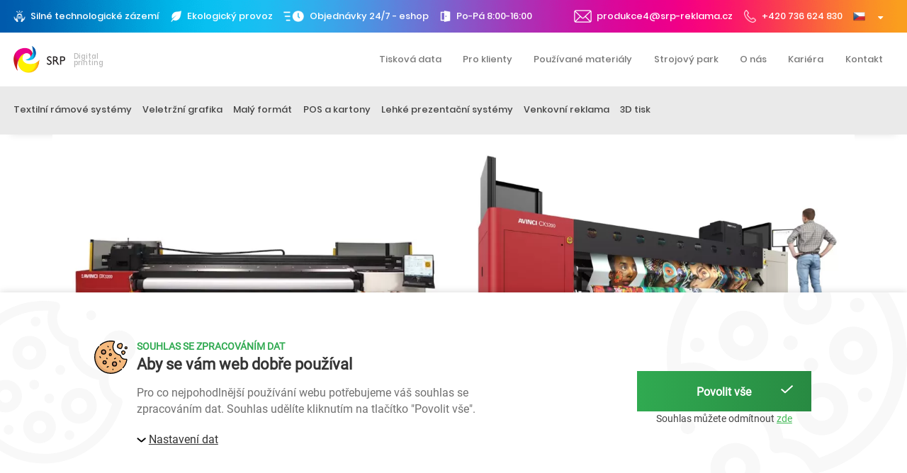

--- FILE ---
content_type: text/html; charset=utf-8
request_url: https://www.srp-reklama.cz/agfa-avinci-cx3200
body_size: 8261
content:
<!DOCTYPE html>
<html lang="cs">
  <head>
    <meta charset="utf-8">
    <meta name="viewport" content="width=device-width, initial-scale=1">
		<meta name="author" content="SRP Reklama & IMPnet">
		<meta name="copyright" content="SRP Reklama">
		<meta name="application-name" content="SRP Reklama">
    <link rel="manifest" href="/manifest.webmanifest">


  <link rel="shortcut icon" href="/www/upload/favicons/20210528041855895.ico">
  
  <link rel="apple-touch-icon" sizes="57x57" href="/www/upload/favicons/57/20210528041855895.png">
  <link rel="apple-touch-icon" sizes="60x60" href="/www/upload/favicons/60/20210528041855895.png">
  <link rel="apple-touch-icon" sizes="72x72" href="/www/upload/favicons/72/20210528041855895.png">
  <link rel="apple-touch-icon" sizes="76x76" href="/www/upload/favicons/76/20210528041855895.png">
  <link rel="apple-touch-icon" sizes="114x114" href="/www/upload/favicons/114/20210528041855895.png">
  <link rel="apple-touch-icon" sizes="120x120}" href="/www/upload/favicons/120/20210528041855895.png">
  <link rel="apple-touch-icon" sizes="144x144" href="/www/upload/favicons/144/20210528041855895.png">
  <link rel="apple-touch-icon" sizes="152x152" href="/www/upload/favicons/152/20210528041855895.png">
  <link rel="icon" type="image/png" sizes="16x16" href="/www/upload/favicons/16/20210528041855895.png">
  <link rel="icon" type="image/png" sizes="32x32" href="/www/upload/favicons/32/20210528041855895.png">
  <link rel="icon" type="image/png" sizes="96x96" href="/www/upload/favicons/96/20210528041855895.png">
  <link rel="icon" type="image/png" sizes="128x128" href="/www/upload/favicons/128/20210528041855895.png">
  <link rel="icon" type="image/png" sizes="196x196" href="/www/upload/favicons/196/20210528041855895.png">
  <meta name="msapplication-square70x70logo" content="/www/upload/favicons/70/20210528041855895.png">
  <meta name="msapplication-TileImage" content="/www/upload/favicons/144/20210528041855895.png">
  <meta name="msapplication-square150x150logo" content="/www/upload/favicons/150/20210528041855895.png">
  <meta name="msapplication-square310x310logo" content="/www/upload/favicons/310/20210528041855895.png">


<link rel="preload" href="/www/frontend/cache/cssloader-6f35d83a2e36.css?1719400922" as="style">
<link rel="stylesheet" href="/www/frontend/cache/cssloader-6f35d83a2e36.css?1719400922" type="text/css" media="screen">
<link rel="preload" href="/www/frontend/cache/jsloader-5fd04381a78b.js?1620908013" as="script">
<script type="text/javascript" src="/www/frontend/cache/jsloader-5fd04381a78b.js?1620908013"></script>
    
  <script>
    dataLayer.push( { 'impnet' : {
      "pageType": "section"
    }});
  </script>

  <meta property="og:url"         content="https://www.srp-reklama.cz/agfa-avinci-cx3200">
  <meta property="og:type"        content="website">
  <meta property="og:title"       content="Agfa Avinci CX3200">
  <meta property="og:description" content="">
  <meta property="og:image"       content="https://www.srp-reklama.cz/www/upload/pages/frontimages/20240209032536940.jpg">


<script>
  dataLayer = [];
  dataLayer.push( { 'impnet' : {
      "cart": [],
      "visitorType": "low-value"
  } } );      
</script> 

<script>
	window.dataLayer = window.dataLayer || [];
	(function(){
		window.dataLayer.push(arguments);
	})(
		'consent',
		'default',
		{
			'functionality_storage': 'denied',
			'security_storage': 'denied',
			'personalization_storage': 'denied',
			'ad_storage': 'denied',
			'analytics_storage': 'denied',
			'ad_user_data': 'denied',
			'ad_personalization': 'denied',
			'wait_for_update': 2000
		}
	);
</script>

<script>
	window.dataLayer = window.dataLayer || [];
	(function(){
		window.dataLayer.push(arguments);
	})(
		'consent',
		'default',
		{
			'functionality_storage': 'granted',
			'security_storage': 'granted',
			'personalization_storage': "denied",
			'analytics_storage': "denied",
      'ad_storage': "denied",
      'ad_user_data': "denied",
      'ad_personalization': "denied",
		}
	);
</script>
  <!-- Google Tag Manager -->
<script>(function(w,d,s,l,i){w[l]=w[l]||[];w[l].push({'gtm.start':
new Date().getTime(),event:'gtm.js'});var f=d.getElementsByTagName(s)[0],
j=d.createElement(s),dl=l!='dataLayer'?'&l='+l:'';j.async=true;j.src=
'https://www.googletagmanager.com/gtm.js?id='+i+dl;f.parentNode.insertBefore(j,f);
})(window,document,'script','dataLayer','GTM-TSFFX78');</script>
<!-- End Google Tag Manager -->


    
    <meta name="description" content="Nabízíme velkoformátový digitální tisk. V naši tiskárně v Brně tiskneme a vyrábíme reklamní materiály - textilní rámové systémy, veletržní grafiku i plakáty.">

    
    <meta name="keywords" content="Klíčová slova">

    <title id="snippet--metaSnippet">Agfa Avinci CX3200  | SRP Reklama</title>

		<link rel="canonical" href="https://www.srp-reklama.cz/agfa-avinci-cx3200">		<link rel="apple-touch-icon-precomposed" href="/www/frontend/images/ico/apple-touch-icon.png">
  </head>

  <body class="frontend-page frontend-page-77">

  <!-- Google Tag Manager (noscript) -->
<noscript><iframe src="https://www.googletagmanager.com/ns.html?id=GTM-TSFFX78"
height="0" width="0" style="display:none;visibility:hidden"></iframe></noscript>
<!-- End Google Tag Manager (noscript) -->


<header>
  <section class="top-bar">
    <div class="container">
      <div class="uk-grid-small" data-uk-grid>
        <div class="uk-width-auto">
          <div class="left uk-visible@l">
            <p><img src="/./www/upload/menuitems/images/2021031709264343.png" alt="ico"><span>Silné technologické zázemí</span></p>
            <p><img src="/./www/upload/menuitems/images/20210317092653646.png" alt="ico"><span>Ekologický provoz</span></p>
            <p><img src="/./www/upload/menuitems/images/20210317092659927.png" alt="ico"><span>Objednávky 24/7 - eshop</span></p>
            <p><img src="/./www/upload/menuitems/images/20231207085318712.png" alt="ico"><span>Po-Pá 8:00-16:00</span></p>
          </div>
        </div>
        <div class="uk-width-expand">
          <div class="right">
            <p><a href="mailto:produkce4@srp-reklama.cz"><img src="/www/frontend/images/ico-mail.png" alt="ico"><span>produkce4@srp-reklama.cz</span></a></p>
            <p><a href="tel:+420736624830"><img src="/www/frontend/images/ico-tel.png" alt="ico"><span>+420 736 624 830</span></a></p>
            <p>
                <a title="Jazyk: Český jazyk" href="#"><img loading="lazy" data-src="/www/core/images/flags/CZ.png" alt="cs"><i class="fa fa-sort-down uk-margin-small-left"></i></a>
              <div  data-uk-dropdown style="min-width:auto">
                <div class="uk-dropdown-grid uk-child-width-1-1 uk-grid-collapse" data-uk-grid>
                  <div>
                    <ul class="uk-nav uk-dropdown-nav">
                        <li><a href="/agfa-avinci-cx3200?lang=en&amp;do=changeLanguage"><img loading="lazy" data-src="/www/core/images/flags/GB.png" alt="en"></a></li>
                    </ul>
                  </div>
                </div>
              </div>
            </p>
          </div>
        </div>
      </div>
    </div>
  </section>
  <section class="top-menu shadow-bottom">
    <div class="container">
      <div class="uk-grid-small" data-uk-grid>
        <div class="uk-width-auto">
          <div class="logo">
            <a href="/">
              <img src="/www/frontend/images/logo.png" alt="logo">
            </a>
            <span>Digital printing</span>
          </div>
        </div>
        <div class="uk-width-expand">
          <nav class="uk-navbar-container" uk-navbar>
            <div class="uk-navbar-right">
              <ul class="uk-navbar-nav uk-visible@l">


		<li>
			<a href="https://www.srp-reklama.cz/tiskova-data">Tisková data</a>
		</li>


		<li>
			<a href="https://www.srp-reklama.cz/pro-klienty">Pro klienty</a>
		</li>


		<li>
			<a href="https://www.srp-reklama.cz/pouzivane-tiskove-materialy">Používané materiály</a>
		</li>


		<li>
			<a href="https://www.srp-reklama.cz/strojovy-park">Strojový park</a>
		</li>


		<li>
			<a href="https://www.srp-reklama.cz/o-nas">O nás</a>
		</li>


		<li>
			<a href="https://www.srp-reklama.cz/kariera">Kariéra</a>
		</li>


		<li>
			<a href="https://www.srp-reklama.cz/kontakty">Kontakt</a>
		</li>



              </ul>
              <a class="uk-navbar-toggle uk-hidden@l" uk-navbar-toggle-icon uk-toggle="target: #offcanvas-nav" href="#"></a> 
              <div id="offcanvas-nav" uk-offcanvas="mode: slide; overlay: true; flip: true">
                <div class="uk-offcanvas-bar">
                  <div class="logo">
                    <a href="">
                      <img src="/www/frontend/images/logo.png" alt="logo">
                    </a>
                  </div>                  
                  <ul class="uk-nav uk-nav-default uk-nav-parent-icon" uk-nav>


		<li>
			<a href="https://www.srp-reklama.cz/tiskova-data">Tisková data</a>
		</li>


		<li>
			<a href="https://www.srp-reklama.cz/pro-klienty">Pro klienty</a>
		</li>


		<li>
			<a href="https://www.srp-reklama.cz/pouzivane-tiskove-materialy">Používané materiály</a>
		</li>


		<li>
			<a href="https://www.srp-reklama.cz/strojovy-park">Strojový park</a>
		</li>


		<li>
			<a href="https://www.srp-reklama.cz/o-nas">O nás</a>
		</li>


		<li>
			<a href="https://www.srp-reklama.cz/kariera">Kariéra</a>
		</li>


		<li>
			<a href="https://www.srp-reklama.cz/kontakty">Kontakt</a>
		</li>



                  </ul>
                  <ul class="uk-nav uk-nav-default uk-nav-parent-icon" uk-nav>



		<li class="uk-parent">
			<a href="https://www.srp-reklama.cz/textilni-ramove-systemy">Textilní rámové systémy</a>
			<ul class="uk-nav-sub">



		<li class="uk-parent"><a href="https://www.srp-reklama.cz/textilie">Nástěnné rámy</a></li>


		<li class="uk-parent"><a href="https://www.srp-reklama.cz/ramove-systemy">Samostatně stojící rámy</a></li>


		<li class="uk-parent"><a href="https://www.srp-reklama.cz/zavesne-systemy">Závěsné rámy</a></li>


			</ul>
		</li>


		<li class="uk-parent">
			<a href="https://www.srp-reklama.cz/veletrzni-grafika">Veletržní grafika</a>
			<ul class="uk-nav-sub">



		<li class="uk-parent"><a href="https://www.srp-reklama.cz/podlahova-grafika">Podlahová grafika</a></li>


		<li class="uk-parent"><a href="https://www.srp-reklama.cz/samolepky">Samolepky</a></li>


		<li class="uk-parent"><a href="https://www.srp-reklama.cz/textily-a-bannery">Textily a bannery</a></li>


		<li class="uk-parent"><a href="https://www.srp-reklama.cz/plasticka-minus-pismena">Plastická písmena</a></li>


		<li class="uk-parent"><a href="https://www.srp-reklama.cz/rezana-grafika">Řezaná grafika</a></li>


			</ul>
		</li>


		<li class="uk-parent">
			<a href="https://www.srp-reklama.cz/maly-format">Malý formát</a>
			<ul class="uk-nav-sub">



		<li class="uk-parent"><a href="https://www.srp-reklama.cz/vizitky-vstupenky-listky">Vizitky, vstupenky, lístky</a></li>


		<li class="uk-parent"><a href="https://www.srp-reklama.cz/letaky-plakaty-dopisy">Letáky, plakáty, diplomy, dopisy</a></li>


		<li class="uk-parent"><a href="https://www.srp-reklama.cz/etikety-knizecky-pfka">Etikety, knížečky, PFka</a></li>


		<li class="uk-parent"><a href="https://www.srp-reklama.cz/casopisy-katalogy-brozury">Časopisy, katalogy, brožury</a></li>


		<li class="uk-parent"><a href="https://www.srp-reklama.cz/knihy-a-manualy">Knihy a manuály</a></li>


		<li class="uk-parent"><a href="https://www.srp-reklama.cz/nastenne-kalendare">Nástěnné kalendáře</a></li>


		<li class="uk-parent"><a href="https://www.srp-reklama.cz/planovaci-kalendare">Plánovací kalendáře</a></li>


			</ul>
		</li>


		<li class="uk-parent">
			<a href="https://www.srp-reklama.cz/pos-a-kartony">POS a kartony</a>
			<ul class="uk-nav-sub">



		<li class="uk-parent"><a href="https://www.srp-reklama.cz/pultove-stojanky">Pultové stojánky</a></li>


		<li class="uk-parent"><a href="https://www.srp-reklama.cz/totemy">Podlahové poutače, stojany a totemy</a></li>


		<li class="uk-parent"><a href="https://www.srp-reklama.cz/pos-display">P.O.S. ostatní</a></li>


			</ul>
		</li>


		<li class="uk-parent">
			<a href="https://www.srp-reklama.cz/lehke-prezentacni-systemy">Lehké prezentační systémy</a>
			<ul class="uk-nav-sub">



		<li class="uk-parent"><a href="https://www.srp-reklama.cz/roll-minus-upy">Roll-upy</a></li>


		<li class="uk-parent"><a href="https://www.srp-reklama.cz/beach-flagy">Beach flagy</a></li>


		<li class="uk-parent"><a href="https://www.srp-reklama.cz/pop-up-a-hop-up-steny">Pop-up a hop-up stěny</a></li>


			</ul>
		</li>


		<li class="uk-parent">
			<a href="https://www.srp-reklama.cz/venkovni-reklama">Venkovní reklama</a>
			<ul class="uk-nav-sub">



		<li class="uk-parent"><a href="https://www.srp-reklama.cz/bannery-autoplachty">Bannery - reklamní plachty, autoplachty</a></li>


		<li class="uk-parent"><a href="https://www.srp-reklama.cz/samolepky-polepy">PVC samolepky, polepy aut, řezaná grafika</a></li>


		<li class="uk-parent"><a href="https://www.srp-reklama.cz/pevne-deskove-materialy">Pevné deskové materiály, reklamní tabule</a></li>


		<li class="uk-parent"><a href="https://www.srp-reklama.cz/plakaty">Plakáty</a></li>


		<li class="uk-parent"><a href="https://www.srp-reklama.cz/billboardy">Billboardy, big, mega</a></li>


		<li class="uk-parent"><a href="https://www.srp-reklama.cz/vlajky">Vlajky</a></li>


			</ul>
		</li>


		<li >
			<a href="https://www.srp-reklama.cz/3d-tisk-1">3D tisk</a>
		</li>



                  </ul>
                </div>
              </div>
            </div>
          </nav>
        </div>
      </div>
    </div>
  </section>
  <section class="bottom-menu shadow-bottom">
    <div class="container boundary">
      <nav class="uk-navbar-container" uk-navbar>
        <div class="uk-navbar-left">
          <ul class="uk-navbar-nav uk-visible@l">



		<li>
			<a href="https://www.srp-reklama.cz/textilni-ramove-systemy">Textilní rámové systémy</a>
			<div class="uk-navbar-dropdown" data-uk-dropdown="pos: bottom-justify; boundary: .boundary; boundary-align: true; delay-hide: 100;">
        <div class="uk-grid-small" data-uk-grid>



		<div class="uk-width-1-4">
			<a href="https://www.srp-reklama.cz/textilie" class="drop-box">
				<h3>Nástěnné rámy</h3>
				<img src="/./www/upload/menuitems/images/20210429031102170.png" alt="picture">
			</a>
		</div>


		<div class="uk-width-1-4">
			<a href="https://www.srp-reklama.cz/ramove-systemy" class="drop-box">
				<h3>Samostatně stojící rámy</h3>
				<img src="/./www/upload/menuitems/images/20210429031147589.png" alt="picture">
			</a>
		</div>


		<div class="uk-width-1-4">
			<a href="https://www.srp-reklama.cz/zavesne-systemy" class="drop-box">
				<h3>Závěsné rámy</h3>
				<img src="/./www/upload/menuitems/images/20210429031702998.png" alt="picture">
			</a>
		</div>


				</div>
			</div>
		</li>


		<li>
			<a href="https://www.srp-reklama.cz/veletrzni-grafika">Veletržní grafika</a>
			<div class="uk-navbar-dropdown" data-uk-dropdown="pos: bottom-justify; boundary: .boundary; boundary-align: true; delay-hide: 100;">
        <div class="uk-grid-small" data-uk-grid>



		<div class="uk-width-1-4">
			<a href="https://www.srp-reklama.cz/podlahova-grafika" class="drop-box">
				<h3>Podlahová grafika</h3>
				<img src="/./www/upload/menuitems/images/20210429060755854.png" alt="picture">
			</a>
		</div>


		<div class="uk-width-1-4">
			<a href="https://www.srp-reklama.cz/samolepky" class="drop-box">
				<h3>Samolepky</h3>
				<img src="/./www/upload/menuitems/images/20210429060842618.png" alt="picture">
			</a>
		</div>


		<div class="uk-width-1-4">
			<a href="https://www.srp-reklama.cz/textily-a-bannery" class="drop-box">
				<h3>Textily a bannery</h3>
				<img src="/./www/upload/menuitems/images/20210429060908387.png" alt="picture">
			</a>
		</div>


		<div class="uk-width-1-4">
			<a href="https://www.srp-reklama.cz/plasticka-minus-pismena" class="drop-box">
				<h3>Plastická písmena</h3>
				<img src="/./www/upload/menuitems/images/20210610110957205.jpg" alt="picture">
			</a>
		</div>


		<div class="uk-width-1-4">
			<a href="https://www.srp-reklama.cz/rezana-grafika" class="drop-box">
				<h3>Řezaná grafika</h3>
				<img src="/./www/upload/menuitems/images/20210615013509441.jpg" alt="picture">
			</a>
		</div>


				</div>
			</div>
		</li>


		<li>
			<a href="https://www.srp-reklama.cz/maly-format">Malý formát</a>
			<div class="uk-navbar-dropdown" data-uk-dropdown="pos: bottom-justify; boundary: .boundary; boundary-align: true; delay-hide: 100;">
        <div class="uk-grid-small" data-uk-grid>



		<div class="uk-width-1-4">
			<a href="https://www.srp-reklama.cz/vizitky-vstupenky-listky" class="drop-box">
				<h3>Vizitky, vstupenky, lístky</h3>
				<img src="/./www/upload/menuitems/images/20210429054843909.png" alt="picture">
			</a>
		</div>


		<div class="uk-width-1-4">
			<a href="https://www.srp-reklama.cz/letaky-plakaty-dopisy" class="drop-box">
				<h3>Letáky, plakáty, diplomy, dopisy</h3>
				<img src="/./www/upload/menuitems/images/20210429054903638.png" alt="picture">
			</a>
		</div>


		<div class="uk-width-1-4">
			<a href="https://www.srp-reklama.cz/etikety-knizecky-pfka" class="drop-box">
				<h3>Etikety, knížečky, PFka</h3>
				<img src="/./www/upload/menuitems/images/20210429054924714.png" alt="picture">
			</a>
		</div>


		<div class="uk-width-1-4">
			<a href="https://www.srp-reklama.cz/casopisy-katalogy-brozury" class="drop-box">
				<h3>Časopisy, katalogy, brožury</h3>
				<img src="/./www/upload/menuitems/images/20210429055030132.png" alt="picture">
			</a>
		</div>


		<div class="uk-width-1-4">
			<a href="https://www.srp-reklama.cz/knihy-a-manualy" class="drop-box">
				<h3>Knihy a manuály</h3>
				<img src="/./www/upload/menuitems/images/20210429055053455.png" alt="picture">
			</a>
		</div>


		<div class="uk-width-1-4">
			<a href="https://www.srp-reklama.cz/nastenne-kalendare" class="drop-box">
				<h3>Nástěnné kalendáře</h3>
				<img src="/./www/upload/menuitems/images/20210429055121998.png" alt="picture">
			</a>
		</div>


		<div class="uk-width-1-4">
			<a href="https://www.srp-reklama.cz/planovaci-kalendare" class="drop-box">
				<h3>Plánovací kalendáře</h3>
				<img src="/./www/upload/menuitems/images/20210610092251572.jpg" alt="picture">
			</a>
		</div>


				</div>
			</div>
		</li>


		<li>
			<a href="https://www.srp-reklama.cz/pos-a-kartony">POS a kartony</a>
			<div class="uk-navbar-dropdown" data-uk-dropdown="pos: bottom-justify; boundary: .boundary; boundary-align: true; delay-hide: 100;">
        <div class="uk-grid-small" data-uk-grid>



		<div class="uk-width-1-4">
			<a href="https://www.srp-reklama.cz/pultove-stojanky" class="drop-box">
				<h3>Pultové stojánky</h3>
				<img src="/./www/upload/menuitems/images/2021042906030878.PNG" alt="picture">
			</a>
		</div>


		<div class="uk-width-1-4">
			<a href="https://www.srp-reklama.cz/totemy" class="drop-box">
				<h3>Podlahové poutače, stojany a totemy</h3>
				<img src="/./www/upload/menuitems/images/20210429060109975.png" alt="picture">
			</a>
		</div>


		<div class="uk-width-1-4">
			<a href="https://www.srp-reklama.cz/pos-display" class="drop-box">
				<h3>P.O.S. ostatní</h3>
				<img src="/./www/upload/menuitems/images/2021042906020148.png" alt="picture">
			</a>
		</div>


				</div>
			</div>
		</li>


		<li>
			<a href="https://www.srp-reklama.cz/lehke-prezentacni-systemy">Lehké prezentační systémy</a>
			<div class="uk-navbar-dropdown" data-uk-dropdown="pos: bottom-justify; boundary: .boundary; boundary-align: true; delay-hide: 100;">
        <div class="uk-grid-small" data-uk-grid>



		<div class="uk-width-1-4">
			<a href="https://www.srp-reklama.cz/roll-minus-upy" class="drop-box">
				<h3>Roll-upy</h3>
				<img src="/./www/upload/menuitems/images/20210429055223283.jpg" alt="picture">
			</a>
		</div>


		<div class="uk-width-1-4">
			<a href="https://www.srp-reklama.cz/beach-flagy" class="drop-box">
				<h3>Beach flagy</h3>
				<img src="/./www/upload/menuitems/images/20210429055244432.png" alt="picture">
			</a>
		</div>


		<div class="uk-width-1-4">
			<a href="https://www.srp-reklama.cz/pop-up-a-hop-up-steny" class="drop-box">
				<h3>Pop-up a hop-up stěny</h3>
				<img src="/./www/upload/menuitems/images/20210429055302455.png" alt="picture">
			</a>
		</div>


				</div>
			</div>
		</li>


		<li>
			<a href="https://www.srp-reklama.cz/venkovni-reklama">Venkovní reklama</a>
			<div class="uk-navbar-dropdown" data-uk-dropdown="pos: bottom-justify; boundary: .boundary; boundary-align: true; delay-hide: 100;">
        <div class="uk-grid-small" data-uk-grid>



		<div class="uk-width-1-4">
			<a href="https://www.srp-reklama.cz/bannery-autoplachty" class="drop-box">
				<h3>Bannery - reklamní plachty, autoplachty</h3>
				<img src="/./www/upload/menuitems/images/20210429055423339.png" alt="picture">
			</a>
		</div>


		<div class="uk-width-1-4">
			<a href="https://www.srp-reklama.cz/samolepky-polepy" class="drop-box">
				<h3>PVC samolepky, polepy aut, řezaná grafika</h3>
				<img src="/./www/upload/menuitems/images/20210429055437794.png" alt="picture">
			</a>
		</div>


		<div class="uk-width-1-4">
			<a href="https://www.srp-reklama.cz/pevne-deskove-materialy" class="drop-box">
				<h3>Pevné deskové materiály, reklamní tabule</h3>
				<img src="/./www/upload/menuitems/images/20210429055544752.png" alt="picture">
			</a>
		</div>


		<div class="uk-width-1-4">
			<a href="https://www.srp-reklama.cz/plakaty" class="drop-box">
				<h3>Plakáty</h3>
				<img src="/./www/upload/menuitems/images/20210429055605177.png" alt="picture">
			</a>
		</div>


		<div class="uk-width-1-4">
			<a href="https://www.srp-reklama.cz/billboardy" class="drop-box">
				<h3>Billboardy, big, mega</h3>
				<img src="/./www/upload/menuitems/images/20210429055618373.png" alt="picture">
			</a>
		</div>


		<div class="uk-width-1-4">
			<a href="https://www.srp-reklama.cz/vlajky" class="drop-box">
				<h3>Vlajky</h3>
				<img src="/./www/upload/menuitems/images/20210429055638787.png" alt="picture">
			</a>
		</div>


				</div>
			</div>
		</li>


		<li>
			<a href="https://www.srp-reklama.cz/3d-tisk-1">3D tisk</a>
		</li>



          </ul>
        </div>
      </nav>
    </div>
  </section>
</header>
<div id="snippet--flashMessages"></div>














			

		<section class="page-video">
			<div class="container-small">
				<div data-uk-slider="autoplay: true;autoplay-interval:5000">
					<div class="uk-position-relative">
						<div class="uk-slider-container">
							 <div class="uk-slider-items">
										<div class="video-wrapper">
											<picture>
												<source srcset="/./www/upload/pages/images/medium/20240209044334545.webp" alt="Agfa Avinci CX3200" type="image/webp">
												<img src="/./www/upload/pages/images/medium/20240209044334545.jpg" alt="Agfa Avinci CX3200">
											</picture>
										</div>
										<div class="video-wrapper">
											<picture>
												<source srcset="/./www/upload/pages/images/medium/20240209044334796.webp" alt="Agfa Avinci CX3200" type="image/webp">
												<img src="/./www/upload/pages/images/medium/20240209044334796.jpg" alt="Agfa Avinci CX3200">
											</picture>
										</div>
							</div>
						</div>
					</div>
				</div>
			</div>
		</section>

	</div>
  <section class="page">
    <div class="container-small">

				<div class="page-strojovy-park-detail">
									
							
          <section class="breadcrumb" style="margin-bottom: 0rem; background: none;">
       
                <ul class="uk-breadcrumb">
                  <li><a href="/"><img src="/www/frontend/images/ico-home.png" alt="ico"></a></li>
		<li class="">			
			<a href="/objednejte-si-vasi-objednavku-online">
				Objednejte si vaši objednávku online
			</a>
		</li>
		<li class="">			
			<a href="/strojovy-park">
				Strojový park
			</a>
		</li>
		<li class="">			
			
				Agfa Avinci CX3200
			
		</li>
                </ul>
            
            </section>
					<div class="text">	

						<h1>Agfa Avinci CX3200</h1>
					<p>Sublimačn&iacute; tisk&aacute;rna v &scaron;&iacute;ři 3,2bm. Sublimačn&iacute; tisk je určen&yacute; pouze na tisk polyesterov&yacute;ch textili&iacute;, kter&eacute; po tisku vždy projdou kalandrovac&iacute;m lisem. Je to proces, kdy se textilie zažehl&iacute; při zhruba 190&deg;C a d&iacute;ky tomu, se inkoust propař&iacute; do hloubky textiln&iacute;ch vl&aacute;ken a t&iacute;m je poti&scaron;těn&aacute; text&iacute;lie barevně stabilněj&scaron;&iacute;.</p>
<p>Oproti Uv tisku je sublimačn&iacute; tisk barevně v&yacute;razněj&scaron;&iacute;, barvy jsou živěj&scaron;&iacute; a jasněj&scaron;&iacute;, přev&aacute;žně v oranžov&yacute;ch a červen&yacute;ch odst&iacute;nech. Textil je probarven&yacute; do hloubky vl&aacute;kna, nejen na povrchu jako z UV tisku. Textil je na povrchu hladk&yacute; a poddajn&yacute; jako klasick&yacute; textil, nem&aacute; gumov&yacute; z&aacute;těr z UV tisku.</p>
<p>Avinci CX3200 dok&aacute;že tisknout nejen př&iacute;mo na textil ale i na tranferov&yacute; pap&iacute;r, kter&yacute; pak barvu přen&aacute;&scaron;&iacute; do textilu v kalandrovac&iacute;m lisu. D&iacute;ky tisku na pap&iacute;r jsme schopni tisknout např&iacute;klad velmi elastick&eacute; textiln&iacute; materi&aacute;ly vhodn&eacute; k vypnut&iacute; na lehk&eacute; přenosn&eacute; trubkov&eacute; konstrukce slouž&iacute;c&iacute; k reklamn&iacute;m &uacute;čelům.</p>
					</div>

					<div class="gallery" >
						<div class="uk-grid-small uk-grid" data-uk-grid="" data-uk-lightbox="">
								<div class="uk-width-1-5@m uk-width-1-2">
									<a href="/./www/upload/pages/images/medium/20240209044334545.jpg" class="gall-box" >
										<picture>
											<img loading="lazy" data-src="/./www/upload/pages/images/medium/20240209044334545.jpg" alt="gallery">
										</picture>
									</a>
								</div>
								<div class="uk-width-1-5@m uk-width-1-2">
									<a href="/./www/upload/pages/images/medium/20240209044334796.jpg" class="gall-box" >
										<picture>
											<img loading="lazy" data-src="/./www/upload/pages/images/medium/20240209044334796.jpg" alt="gallery">
										</picture>
									</a>
								</div>
						</div>
					</div>				
					<p>
						<a href="/strojovy-park"> &lt;      Zpět na všechny stroje </a>
					</p>
				</div>
		</div>
	</section>
</section>



<br>
<br>
<section class="benefits">
  <svg width="0" height="0"> <!--gradient svg-->
    <defs>
      <linearGradient id="gradient" x1="0%" y1="0%" x2="100%" y2="0%">
        <stop offset="0%"   stop-color="#005dac"></stop>
        <stop offset="100%" stop-color="#00a9e0"></stop>
      </linearGradient>
    </defs>
    <path d="M150 0 L75 200 L225 200 Z"></path>
  </svg>
  <div class="container-small">
    <div class="uk-grid-small" data-uk-grid>
      <div class="uk-width-1-5@m uk-width-1-2">
        <div class="benefits-box">
          <div class="top">
            <img src="/./www/upload/menuitems/images/20210316090952643.svg" alt="ico" data-uk-svg>
          </div>
          <h3>Profesionální výsledek</h3>
        </div>
      </div>
      <div class="uk-width-1-5@m uk-width-1-2">
        <div class="benefits-box">
          <div class="top">
            <img src="/./www/upload/menuitems/images/20210316091039322.svg" alt="ico" data-uk-svg>
          </div>
          <h3>Velkoformátový i malonákladový tisk</h3>
        </div>
      </div>
      <div class="uk-width-1-5@m uk-width-1-2">
        <div class="benefits-box">
          <div class="top">
            <img src="/./www/upload/menuitems/images/20210316091045542.svg" alt="ico" data-uk-svg>
          </div>
          <h3>Desítky špičkových tiskáren</h3>
        </div>
      </div>
      <div class="uk-width-1-5@m uk-width-1-2">
        <div class="benefits-box">
          <div class="top">
            <img src="/./www/upload/menuitems/images/20210316091052515.svg" alt="ico" data-uk-svg>
          </div>
          <h3>Výrazná barevná sytost</h3>
        </div>
      </div>
      <div class="uk-width-1-5@m uk-width-1-2">
        <div class="benefits-box">
          <div class="top">
            <img src="/./www/upload/menuitems/images/20210316091104584.svg" alt="ico" data-uk-svg>
          </div>
          <h3>Vysoké rozlišení</h3>
        </div>
      </div>
    </div>
  </div>
</section>


<section class="order">
  <picture>
    <img src="/./www/upload/pages/frontimages/20210316095122102.jpg" alt="background">
  </picture>
  <div class="container-small">
    <div class="text">
      <h2>Objednejte si vaši objednávku online</h2>
      <p class="subtitle">Pohodlně př&iacute;mo v na&scaron;em Web2Print e-shopu</p>
      <a href="https://www.vytisknetesi.cz" class="button white">Přejít do E-shopu</a>
    </div>
  </div>
</section>





<footer>
  
  <section class="footer-top">
    <div class="container-small">
      <div class="uk-grid-small" data-uk-grid>
        <div class="uk-width-1-3@s">
          <div class="footer-box">
            <ul>
                <li><a href="https://www.srp-reklama.cz/pro-klienty">Jak objednat</a></li>
                <li><a href="https://www.srp-reklama.cz/pro-klienty">Expedice zakázek</a></li>
                <li><a href="https://www.srp-reklama.cz/ke-stazeni">Ke stažení</a></li>
                <li><a href="https://www.srp-reklama.cz/obchodni-podminky">Obchodní podmínky</a></li>
                <li><a href="https://www.srp-reklama.cz/fsc">Dokumenty k certifikaci</a></li>
            </ul>
          </div>
        </div>
        <div class="uk-width-1-3@s">
          <div class="footer-box center">
            <div class="logo-footer">
              <a href="/">
                <img src="/www/frontend/images/logo-footer.png" alt="logo">
              </a>
            </div>
            <p class="big">Tisk a v&yacute;robu pro V&aacute;s zaji&scaron;ťuje SRP s.r.o.</p>
<p>Rodinn&aacute; firma s tradic&iacute; již 23 let</p>
            <p class="grey"><i class="mdi mdi-map-marker"></i>Podnásepní 1d <br>602 00 Brno (areál firem)</p>
          </div>
        </div>
        <div class="uk-width-1-3@s">
          <div class="footer-box right">
            <div class="logo">
              <a target="_blank" href="https://www.vytisknetesi.cz">
                <img src="/www/frontend/images/logo2.png" alt="picture">
              </a>
            </div>
            <ul>
                <li><a href="https://www.vytisknetesi.cz/budme_partneri.html">Spolupráce</a></li>
                <li><a href="https://www.vytisknetesi.cz/blog/">Blog</a></li>
                <li><a href="https://www.srp-reklama.cz/kontakty">Kontakt</a></li>
            </ul>
            <p class="grey"><a href="mailto:produkce1@srp-reklama.cz"><i class="mdi mdi-email"></i><span>produkce1@srp-reklama.cz</span></a></p>
          </div>
        </div>
      </div>
    </div>
  </section>

  <section class="footer-end">
    <div class="container-small">
      <div class="uk-grid-small" data-uk-grid>
        <div class="uk-width-1-3@s div1">
            <p><a href="https://www.srp-reklama.cz/zasady-zpracovani-osobnich-udaju">Ochrana osobních údajů</a></p>
            <p><a href="https://www.srp-reklama.cz/financovani-z-eu">Financování z EU</a></p>
        </div>
        <div class="uk-width-1-3@s div2">
					<a href="http://www.popai.cz">
						<p class="center">Jsme členem asociací<img src="/www/frontend/images/asociate.png"><img src="/www/frontend/images/asociate2.png"></p>
					</a>
        </div>
        <div class="uk-width-1-3@s div3">
          <p class="right">Copyright © 2020 SRP, s.r.o. | web by <a href="https://www.impnet.cz/"><img src="/www/frontend/images/impnet.png" alt="Impnet"></a></p>
        </div>
      </div>
    </div>
  </section>

</footer>


	

<div id="snippet--infoWindowSnippet">	

</div>
<div id="snippet-cookieBar-">  <div class="cookie-modal">
    <div data-cookie-bar class="cookie-bar">
      <picture class="step1Before"><img src="/www/core/images/cookieBar/step1Before.png" alt="cookies background"></picture>
      <picture class="step1After"><img src="/www/core/images/cookieBar/step1After.png" alt="cookies background"></picture>
      <form action="/agfa-avinci-cx3200" method="post" id="frm-cookieBar-settingsForm" class="ajax">
        <div class="step1">
          <div class="contentStep1">

            <div class="leftBox">
              <div class="leftBoxStep1">
                <picture class="logo"><img src="/www/core/images/cookieBar/cookie.svg"></picture>
                <div class="text">
                  <p class="titleGreen">SOUHLAS SE ZPRACOVÁNÍM DAT</p>
                  <h3>Aby se vám web dobře používal</h3>
                  <p>Pro co nejpohodlnější používání webu potřebujeme váš souhlas se zpracováním dat. Souhlas udělíte kliknutím na tlačítko "Povolit vše".</p>
                  <div class="setting">
                    <p data-cookie-bar-settings-toggle>
                      <img src="/www/core/images/cookieBar/arrow.svg">
                      <span id="cookie-bar-settings">Nastavení dat</span>
                    </p>
                  </div>
                </div>
              </div>
              <div class="step2">
                <div class="row-check-content">
                  <div data-cookie-bar-accordion class="row-check">
                    <div class="row-label">
                      <span data-cookie-bar-accordion-toggle>
                        <img src="/www/core/images/cookieBar/accordion.svg">
                        Technické a bezpečnostní
                      </span>
                      <label>
                        <input type="checkbox" readonly disabled checked>
                        <span class="indicator">
                          <span>
                            <img src="/www/core/images/cookieBar/checked.svg">
                          </span>
                          <span>
                            <img src="/www/core/images/cookieBar/unchecked.svg">
                          </span>
                        </span>
                      </label>
                    </div>
                    <span>Jsou nezbytné pro zajištění základních funkcí stránek a pro správný provoz webu. Z toho důvodu jsou povinné a nelze je vypnout.</span>
                  </div>

                  <div data-cookie-bar-accordion class="row-check">
                    <div class="row-label">
                      <span data-cookie-bar-accordion-toggle>
                        <img src="/www/core/images/cookieBar/accordion.svg">
                        Funkční
                      </span>
                      <label for="frm-cookieBar-settingsForm-operational">
                        <input type="checkbox" name="operational" id="frm-cookieBar-settingsForm-operational">
                        <span class="indicator">
                          <span>
                            <img src="/www/core/images/cookieBar/checked.svg">
                          </span>
                          <span>
                            <img src="/www/core/images/cookieBar/unchecked.svg">
                          </span>
                        </span>
                      </label>
                    </div>
                    <span>Tato data poskytují pokročilejší funkce, jako je zapamatování přihlašovacích údajů, jazykových preferencí, země nebo nákupního košíku. Díky tomu nemusíte při každé další návštěvě nastavovat své preference. Tato data neshromažďují informace, které by mohly identifikovat uživatele.</span>
                  </div>

                  <div data-cookie-bar-accordion class="row-check">
                    <div class="row-label">
                      <span data-cookie-bar-accordion-toggle>
                        <img src="/www/core/images/cookieBar/accordion.svg">
                        Personalizované a reklamní
                      </span>
                      <label for="frm-cookieBar-settingsForm-marketing">
                        <input type="checkbox" name="marketing" id="frm-cookieBar-settingsForm-marketing">
                        <span class="indicator">
                          <span>
                            <img src="/www/core/images/cookieBar/checked.svg">
                          </span>
                          <span>
                            <img src="/www/core/images/cookieBar/unchecked.svg">
                          </span>
                        </span>
                      </label>
                    </div>
                    <span>Tato data mohou sloužit k zaznamenávání vašeho chování nebo preferencí, vyjádřených při návštěvě webu. Díky nim je možné zobrazovat vám obsah, který odpovídá vašim zájmům a relevantní reklamy na jiných stránkách. Tato data můžeme prostřednictvím našich stránek nastavit my nebo naši reklamní partneři. Jsou založeny na identifikaci vašeho prohlížeče a zařízení. Pokud tato data nepovolíte, zobrazovaná reklama nemusí odpovídat vašim zájmům. Nastavují souhlas s personalizovanou reklamou.</span>
                  </div>

                  <div data-cookie-bar-accordion class="row-check">
                    <div class="row-label">
                      <span data-cookie-bar-accordion-toggle>
                        <img src="/www/core/images/cookieBar/accordion.svg">
                        Analytické cookies 
                      </span>
                      <label for="frm-cookieBar-settingsForm-analytics">
                        <input type="checkbox" name="analytics" id="frm-cookieBar-settingsForm-analytics">
                        <span class="indicator">
                          <span>
                            <img src="/www/core/images/cookieBar/checked.svg">
                          </span>
                          <span>
                            <img src="/www/core/images/cookieBar/unchecked.svg">
                          </span>
                        </span>
                      </label>
                    </div>
                    <span>Tato data nám umožňují počítat návštěvy a zdroje návštěvnosti, abychom mohli měřit a zlepšovat výkon našich stránek. Pomáhají nám zjistit, které stránky jsou nejoblíbenější a které nejméně, a zjistit, jak se návštěvníci na webu pohybují. To nám umožňuje zlepšovat funkce a prostředí našeho webu.</span>
                  </div>
                </div>
              </div>
            </div>
            <div class="rightBox">
              <div class="row">
                <div class="green-button">
                  <input type="submit" name="enableAll" value="Povolit vše">
                  <img src="/www/core/images/cookieBar/checkmark.svg">
                </div>
              </div>
              <div class="row" data-cookie-bar >
                <input type="submit" name="_submit" value="Souhlasím s vybranými" class="buttonSecond">
              </div>
              <div class="row">
                <p class="disabletext">Souhlas můžete odmítnout <input type="submit" name="disableAll" value="zde"></p>
              </div>
            </div>
          </div>
        </div>
      <input type="hidden" name="_do" value="cookieBar-settingsForm-submit"><!--[if IE]><input type=IEbug disabled style="display:none"><![endif]-->
</form>

    </div>
  </div>


</div>



<div id="snippet--popupSnippet">
</div>

<script type="text/javascript" src="/www/frontend/cache/jsloader-5582a9ee0baf.js?1639655924"></script>




<script>
    LiveForm.setOptions(
    {
      controlErrorClass: 'uk-form-danger',
      messageErrorClass: 'error',
      controlValidClass: 'uk-form-success'
    });
</script>

  </body>
</html>


--- FILE ---
content_type: image/svg+xml
request_url: https://www.srp-reklama.cz/www/upload/menuitems/images/20210316091045542.svg
body_size: 535
content:
<?xml version="1.0" encoding="utf-8"?>
<!-- Generator: Adobe Illustrator 24.3.0, SVG Export Plug-In . SVG Version: 6.00 Build 0)  -->
<svg version="1.1" id="Vrstva_1" focusable="false" xmlns="http://www.w3.org/2000/svg" xmlns:xlink="http://www.w3.org/1999/xlink"
	 x="0px" y="0px" viewBox="0 0 640 512" style="enable-background:new 0 0 640 512;" xml:space="preserve">
<path d="M32,471.5C19,471.5,8.5,461,8.5,448V320c0-13,10.5-23.5,23.5-23.5h72.5v-234c0-12.1,10.5-22,23.5-22h384
	c13,0,23.5,9.9,23.5,22v234H608c13,0,23.5,10.5,23.5,23.5v128c0,13-10.5,23.5-23.5,23.5H32z M23.5,456.5h593v-145h-81v65h30.9
	c0.5,0,0.9,0.1,1.1,0.2v14.5c-0.2,0.1-0.6,0.2-1.1,0.2H73.6c-0.5,0-0.9-0.1-1.1-0.2v-14.5c0.2-0.1,0.6-0.2,1.1-0.2h30.9v-65h-81
	V456.5z M119.5,376.5h401v-321h-401V376.5z M225.7,214.4l10.6-10.6l54.2,54.3l113.1-113.2l10.7,10.5L290.5,279.3L225.7,214.4z"/>
</svg>


--- FILE ---
content_type: image/svg+xml
request_url: https://www.srp-reklama.cz/www/upload/menuitems/images/20210316091045542.svg
body_size: 535
content:
<?xml version="1.0" encoding="utf-8"?>
<!-- Generator: Adobe Illustrator 24.3.0, SVG Export Plug-In . SVG Version: 6.00 Build 0)  -->
<svg version="1.1" id="Vrstva_1" focusable="false" xmlns="http://www.w3.org/2000/svg" xmlns:xlink="http://www.w3.org/1999/xlink"
	 x="0px" y="0px" viewBox="0 0 640 512" style="enable-background:new 0 0 640 512;" xml:space="preserve">
<path d="M32,471.5C19,471.5,8.5,461,8.5,448V320c0-13,10.5-23.5,23.5-23.5h72.5v-234c0-12.1,10.5-22,23.5-22h384
	c13,0,23.5,9.9,23.5,22v234H608c13,0,23.5,10.5,23.5,23.5v128c0,13-10.5,23.5-23.5,23.5H32z M23.5,456.5h593v-145h-81v65h30.9
	c0.5,0,0.9,0.1,1.1,0.2v14.5c-0.2,0.1-0.6,0.2-1.1,0.2H73.6c-0.5,0-0.9-0.1-1.1-0.2v-14.5c0.2-0.1,0.6-0.2,1.1-0.2h30.9v-65h-81
	V456.5z M119.5,376.5h401v-321h-401V376.5z M225.7,214.4l10.6-10.6l54.2,54.3l113.1-113.2l10.7,10.5L290.5,279.3L225.7,214.4z"/>
</svg>


--- FILE ---
content_type: image/svg+xml
request_url: https://www.srp-reklama.cz/www/upload/menuitems/images/20210316091104584.svg
body_size: 1015
content:
<svg xmlns="http://www.w3.org/2000/svg" xmlns:xlink="http://www.w3.org/1999/xlink" version="1.1" x="0px" y="0px" viewBox="0 0 100 125" enable-background="new 0 0 100 100" xml:space="preserve"><path fill="#000000" d="M32.2,32.913l-13.502,13.88l31.246,36.436l31.248-36.436L67.69,32.913H32.2z M66.007,34.81l-3.605,11.768  L52.042,34.81H66.007z M61.72,48.673l-0.025,0.064c-3.46,0.263-7.37,0.438-11.751,0.438c-4.38,0-8.29-0.175-11.749-0.438  l-0.025-0.064l11.774-13.376L61.72,48.673z M47.847,34.81L37.488,46.577L33.883,34.81H47.847z M32.162,35.671l3.949,12.891  c-7.174-0.656-12.033-1.67-14.32-2.231L32.162,35.671z M22.651,48.49c2.801,0.628,7.564,1.502,14.208,2.056l10.208,26.417  L22.651,48.49z M38.954,50.7c3.272,0.225,6.923,0.371,10.99,0.371c4.068,0,7.719-0.147,10.992-0.371L49.944,79.143L38.954,50.7z   M52.821,76.963l10.21-26.417c6.644-0.554,11.407-1.428,14.208-2.056L52.821,76.963z M78.099,46.332  c-2.287,0.56-7.146,1.575-14.319,2.231l3.949-12.891L78.099,46.332z M94.873,43.335c-0.137-0.505-0.652-0.808-1.161-0.671  l-6.028,1.611c-0.506,0.135-0.807,0.655-0.672,1.16c0.115,0.424,0.496,0.704,0.917,0.704c0.08,0,0.163-0.01,0.244-0.032l6.028-1.611  C94.707,44.36,95.009,43.84,94.873,43.335z M73.04,28.41c0.143,0.076,0.294,0.111,0.446,0.111c0.339,0,0.667-0.182,0.837-0.503  l2.805-5.272c0.246-0.462,0.07-1.036-0.391-1.282c-0.459-0.244-1.037-0.072-1.283,0.392l-2.806,5.272  C72.403,27.589,72.579,28.163,73.04,28.41z M12.207,44.274l-6.028-1.611c-0.497-0.135-1.024,0.165-1.16,0.671  c-0.135,0.506,0.165,1.025,0.671,1.16l6.028,1.611c0.081,0.022,0.164,0.032,0.245,0.032c0.418,0,0.802-0.28,0.915-0.704  C13.013,44.929,12.713,44.41,12.207,44.274z M25.567,28.018c0.17,0.32,0.498,0.503,0.837,0.503c0.152,0,0.304-0.035,0.446-0.111  c0.461-0.246,0.637-0.82,0.391-1.282l-2.806-5.272c-0.246-0.465-0.824-0.639-1.283-0.392c-0.461,0.246-0.637,0.82-0.391,1.282  L25.567,28.018z M49.944,24.21c0.524,0,0.948-0.424,0.948-0.948v-5.811c0-0.524-0.424-0.948-0.948-0.948  c-0.524,0-0.948,0.424-0.948,0.948v5.811C48.996,23.786,49.42,24.21,49.944,24.21z"/></svg>

--- FILE ---
content_type: image/svg+xml
request_url: https://www.srp-reklama.cz/www/upload/menuitems/images/20210316091104584.svg
body_size: 1015
content:
<svg xmlns="http://www.w3.org/2000/svg" xmlns:xlink="http://www.w3.org/1999/xlink" version="1.1" x="0px" y="0px" viewBox="0 0 100 125" enable-background="new 0 0 100 100" xml:space="preserve"><path fill="#000000" d="M32.2,32.913l-13.502,13.88l31.246,36.436l31.248-36.436L67.69,32.913H32.2z M66.007,34.81l-3.605,11.768  L52.042,34.81H66.007z M61.72,48.673l-0.025,0.064c-3.46,0.263-7.37,0.438-11.751,0.438c-4.38,0-8.29-0.175-11.749-0.438  l-0.025-0.064l11.774-13.376L61.72,48.673z M47.847,34.81L37.488,46.577L33.883,34.81H47.847z M32.162,35.671l3.949,12.891  c-7.174-0.656-12.033-1.67-14.32-2.231L32.162,35.671z M22.651,48.49c2.801,0.628,7.564,1.502,14.208,2.056l10.208,26.417  L22.651,48.49z M38.954,50.7c3.272,0.225,6.923,0.371,10.99,0.371c4.068,0,7.719-0.147,10.992-0.371L49.944,79.143L38.954,50.7z   M52.821,76.963l10.21-26.417c6.644-0.554,11.407-1.428,14.208-2.056L52.821,76.963z M78.099,46.332  c-2.287,0.56-7.146,1.575-14.319,2.231l3.949-12.891L78.099,46.332z M94.873,43.335c-0.137-0.505-0.652-0.808-1.161-0.671  l-6.028,1.611c-0.506,0.135-0.807,0.655-0.672,1.16c0.115,0.424,0.496,0.704,0.917,0.704c0.08,0,0.163-0.01,0.244-0.032l6.028-1.611  C94.707,44.36,95.009,43.84,94.873,43.335z M73.04,28.41c0.143,0.076,0.294,0.111,0.446,0.111c0.339,0,0.667-0.182,0.837-0.503  l2.805-5.272c0.246-0.462,0.07-1.036-0.391-1.282c-0.459-0.244-1.037-0.072-1.283,0.392l-2.806,5.272  C72.403,27.589,72.579,28.163,73.04,28.41z M12.207,44.274l-6.028-1.611c-0.497-0.135-1.024,0.165-1.16,0.671  c-0.135,0.506,0.165,1.025,0.671,1.16l6.028,1.611c0.081,0.022,0.164,0.032,0.245,0.032c0.418,0,0.802-0.28,0.915-0.704  C13.013,44.929,12.713,44.41,12.207,44.274z M25.567,28.018c0.17,0.32,0.498,0.503,0.837,0.503c0.152,0,0.304-0.035,0.446-0.111  c0.461-0.246,0.637-0.82,0.391-1.282l-2.806-5.272c-0.246-0.465-0.824-0.639-1.283-0.392c-0.461,0.246-0.637,0.82-0.391,1.282  L25.567,28.018z M49.944,24.21c0.524,0,0.948-0.424,0.948-0.948v-5.811c0-0.524-0.424-0.948-0.948-0.948  c-0.524,0-0.948,0.424-0.948,0.948v5.811C48.996,23.786,49.42,24.21,49.944,24.21z"/></svg>

--- FILE ---
content_type: image/svg+xml
request_url: https://www.srp-reklama.cz/www/upload/menuitems/images/20210316091039322.svg
body_size: 321
content:
<svg xmlns="http://www.w3.org/2000/svg" xmlns:xlink="http://www.w3.org/1999/xlink" version="1.1" x="0px" y="0px" viewBox="0 0 60 75" enable-background="new 0 0 60 60" xml:space="preserve"><g><g><path d="M51,29H39.4L32,42.7V58c0,1.1,0.9,2,2,2h19V31C53,29.9,52.1,29,51,29z M39,34v4.5l-3.5,2L39,34z M51,58H34V43.6l7-4V31h10    V58z"/><path d="M8,22.5l11-8V2h22v24h2V2c0-1.1-0.9-2-2-2H17.4L6,21.8V53c0,1.1,0.9,2,2,2h21v-2H8V22.5z M9.9,18.7L17,5.1v8.4L9.9,18.7z"/></g></g></svg>

--- FILE ---
content_type: image/svg+xml
request_url: https://www.srp-reklama.cz/www/upload/menuitems/images/20210316090952643.svg
body_size: 1320
content:
<?xml version="1.0" encoding="utf-8"?>
<!-- Generator: Adobe Illustrator 24.3.0, SVG Export Plug-In . SVG Version: 6.00 Build 0)  -->
<svg version="1.1"
	 id="Vrstva_1" xmlns:cc="http://creativecommons.org/ns#" xmlns:dc="http://purl.org/dc/elements/1.1/" xmlns:inkscape="http://www.inkscape.org/namespaces/inkscape" xmlns:rdf="http://www.w3.org/1999/02/22-rdf-syntax-ns#" xmlns:sodipodi="http://sodipodi.sourceforge.net/DTD/sodipodi-0.dtd" xmlns:svg="http://www.w3.org/2000/svg"
	 xmlns="http://www.w3.org/2000/svg" xmlns:xlink="http://www.w3.org/1999/xlink" x="0px" y="0px" viewBox="0 0 100 125"
	 style="enable-background:new 0 0 100 125;" xml:space="preserve">
<path d="M50,16c-12.7,0-23,10.3-23,23s10.3,23,23,23s23-10.3,23-23S62.7,16,50,16z M50,60c-11.6,0-21-9.4-21-21c0-11.6,9.4-21,21-21
	s21,9.4,21,21C71,50.6,61.6,60,50,60z M50,16c-12.7,0-23,10.3-23,23s10.3,23,23,23s23-10.3,23-23S62.7,16,50,16z M50,60
	c-11.6,0-21-9.4-21-21c0-11.6,9.4-21,21-21s21,9.4,21,21C71,50.6,61.6,60,50,60z M93.8,81.5l-17.4-27l3.6-2.4c0.3-0.2,0.5-0.6,0.4-1
	l-1.3-6.2l3.6-5.2c0.2-0.3,0.2-0.8,0-1.1l-3.6-5.3l1.3-6.2c0.1-0.4-0.1-0.8-0.4-1l-5.3-3.5l-1.2-6.2c-0.1-0.4-0.4-0.7-0.8-0.8
	l-6.2-1.2l-3.5-5.3c-0.2-0.3-0.6-0.5-1-0.4l-6.2,1.3l-5.3-3.6C50.3,6,50,6,49.8,6c-0.1,0-0.2,0.1-0.3,0.1l-5.3,3.6l-6.2-1.3
	c-0.4-0.1-0.8,0.1-1,0.4l-3.5,5.3l-6.2,1.2c-0.4,0.1-0.7,0.4-0.8,0.8l-1.2,6.2l-5.3,3.5c-0.3,0.2-0.5,0.6-0.4,1l1.3,6.2l-3.6,5.3
	c-0.2,0.3-0.2,0.8,0,1.1l3.6,5.2l-1.3,6.2c-0.1,0.4,0.1,0.8,0.4,1l3.6,2.4l-17.3,27c-0.3,0.5-0.2,1.1,0.3,1.4C6.7,83,6.9,83,7.2,83
	l14.1-2.8L25,93.3c0.1,0.5,0.7,0.8,1.2,0.7c0.2-0.1,0.4-0.2,0.6-0.4l14.8-24.8l2.5-0.5l5.3,3.6C49.6,72,49.8,72,50,72
	c0.2,0,0.4-0.1,0.6-0.2l5.3-3.6l2.5,0.5l14.8,24.8c0.3,0.5,0.9,0.6,1.4,0.3c0.2-0.1,0.4-0.3,0.4-0.6l3.8-13.1L92.8,83
	c0.5,0.1,1.1-0.2,1.2-0.8C94,81.9,94,81.7,93.8,81.5z M26.3,90.5L23,78.7c-0.1-0.5-0.6-0.8-1.2-0.7L9.1,80.6l16.1-25l0,0l1.2,6.2
	c0.1,0.4,0.4,0.7,0.8,0.8l6.2,1.2l3.5,5.3c0.2,0.3,0.6,0.5,1,0.4l1.1-0.2L26.3,90.5z M55.8,66.2c-0.3,0-0.5,0-0.8,0.2l-5,3.4l-5-3.4
	c-0.2-0.2-0.5-0.2-0.8-0.2l-6,1.2l-3.3-5.1c-0.1-0.2-0.4-0.4-0.7-0.4l-6-1.1l-1.1-6c-0.1-0.3-0.2-0.5-0.4-0.7l-5.1-3.3l1.2-6
	c0.1-0.3,0-0.6-0.2-0.8l-3.4-5l3.4-5c0.2-0.2,0.2-0.5,0.2-0.8l-1.2-6l5.1-3.3c0.2-0.2,0.4-0.4,0.4-0.7l1.1-6l6-1.1
	c0.3,0,0.5-0.2,0.7-0.4l3.3-5.1l6,1.2c0.3,0.1,0.5,0,0.8-0.2l5-3.4l5,3.4c0.2,0.2,0.5,0.2,0.8,0.2l5.9-1.2l3.3,5.1
	c0.1,0.2,0.4,0.4,0.7,0.4l6,1.1l1.1,6c0,0.3,0.2,0.5,0.4,0.7l5.1,3.3l-1.2,6c-0.1,0.3,0,0.6,0.2,0.8l3.4,5l-3.4,5
	c-0.2,0.2-0.2,0.5-0.2,0.8l1.2,6l-5.1,3.3c-0.2,0.2-0.4,0.4-0.4,0.7l-1.1,6l-6,1.1c-0.3,0-0.5,0.2-0.7,0.4l-3.3,5.1L55.8,66.2z
	 M78.2,78c-0.5-0.1-1,0.2-1.2,0.7l-3.4,11.8L60.9,69.3l1.1,0.2c0.4,0.1,0.8-0.1,1-0.4l3.5-5.3l6.2-1.2c0.4-0.1,0.7-0.4,0.8-0.8
	l1.2-6.2l0.1,0l16.1,25L78.2,78z M73,39c0-12.7-10.3-23-23-23S27,26.3,27,39s10.3,23,23,23S73,51.7,73,39z M50,60
	c-11.6,0-21-9.4-21-21c0-11.6,9.4-21,21-21s21,9.4,21,21C71,50.6,61.6,60,50,60z M50,16c-12.7,0-23,10.3-23,23s10.3,23,23,23
	s23-10.3,23-23S62.7,16,50,16z M50,60c-11.6,0-21-9.4-21-21c0-11.6,9.4-21,21-21s21,9.4,21,21C71,50.6,61.6,60,50,60z M50,16
	c-12.7,0-23,10.3-23,23s10.3,23,23,23s23-10.3,23-23S62.7,16,50,16z M50,60c-11.6,0-21-9.4-21-21c0-11.6,9.4-21,21-21s21,9.4,21,21
	C71,50.6,61.6,60,50,60z"/>
<path d="M50,16c-12.7,0-23,10.3-23,23s10.3,23,23,23s23-10.3,23-23S62.7,16,50,16z M50,60c-11.6,0-21-9.4-21-21c0-11.6,9.4-21,21-21
	s21,9.4,21,21C71,50.6,61.6,60,50,60z"/>
<path d="M50,16c-12.7,0-23,10.3-23,23s10.3,23,23,23s23-10.3,23-23S62.7,16,50,16z M50,60c-11.6,0-21-9.4-21-21c0-11.6,9.4-21,21-21
	s21,9.4,21,21C71,50.6,61.6,60,50,60z"/>
<polygon points="39.2,41.2 40.7,39.4 47.5,45.5 60.5,31.6 62.2,33.2 47.7,48.7 "/>
</svg>


--- FILE ---
content_type: image/svg+xml
request_url: https://www.srp-reklama.cz/www/upload/menuitems/images/20210316091052515.svg
body_size: 421
content:
<svg xmlns="http://www.w3.org/2000/svg" xmlns:xlink="http://www.w3.org/1999/xlink" version="1.1" x="0px" y="0px" viewBox="0 0 100 125" style="enable-background:new 0 0 100 100;" xml:space="preserve"><path d="M80.05,19.95c-3.9-3.9-8.45-6.97-13.51-9.11C61.3,8.62,55.74,7.5,50,7.5s-11.3,1.12-16.54,3.34  c-5.06,2.14-9.61,5.21-13.51,9.11c-3.9,3.9-6.97,8.45-9.11,13.51C8.62,38.7,7.5,44.26,7.5,50s1.12,11.3,3.34,16.54  c2.14,5.06,5.21,9.61,9.11,13.51c3.9,3.9,8.45,6.97,13.51,9.11C38.7,91.38,44.26,92.5,50,92.5s11.3-1.12,16.54-3.34  c5.06-2.14,9.61-5.21,13.51-9.11c3.9-3.9,6.97-8.45,9.11-13.51C91.38,61.3,92.5,55.74,92.5,50s-1.12-11.3-3.34-16.54  C87.02,28.4,83.95,23.85,80.05,19.95z M49.99,87.96C29.06,87.95,12.04,70.93,12.04,50s17.02-37.95,37.95-37.96V87.96z"/></svg>

--- FILE ---
content_type: image/svg+xml
request_url: https://www.srp-reklama.cz/www/upload/menuitems/images/20210316090952643.svg
body_size: 1320
content:
<?xml version="1.0" encoding="utf-8"?>
<!-- Generator: Adobe Illustrator 24.3.0, SVG Export Plug-In . SVG Version: 6.00 Build 0)  -->
<svg version="1.1"
	 id="Vrstva_1" xmlns:cc="http://creativecommons.org/ns#" xmlns:dc="http://purl.org/dc/elements/1.1/" xmlns:inkscape="http://www.inkscape.org/namespaces/inkscape" xmlns:rdf="http://www.w3.org/1999/02/22-rdf-syntax-ns#" xmlns:sodipodi="http://sodipodi.sourceforge.net/DTD/sodipodi-0.dtd" xmlns:svg="http://www.w3.org/2000/svg"
	 xmlns="http://www.w3.org/2000/svg" xmlns:xlink="http://www.w3.org/1999/xlink" x="0px" y="0px" viewBox="0 0 100 125"
	 style="enable-background:new 0 0 100 125;" xml:space="preserve">
<path d="M50,16c-12.7,0-23,10.3-23,23s10.3,23,23,23s23-10.3,23-23S62.7,16,50,16z M50,60c-11.6,0-21-9.4-21-21c0-11.6,9.4-21,21-21
	s21,9.4,21,21C71,50.6,61.6,60,50,60z M50,16c-12.7,0-23,10.3-23,23s10.3,23,23,23s23-10.3,23-23S62.7,16,50,16z M50,60
	c-11.6,0-21-9.4-21-21c0-11.6,9.4-21,21-21s21,9.4,21,21C71,50.6,61.6,60,50,60z M93.8,81.5l-17.4-27l3.6-2.4c0.3-0.2,0.5-0.6,0.4-1
	l-1.3-6.2l3.6-5.2c0.2-0.3,0.2-0.8,0-1.1l-3.6-5.3l1.3-6.2c0.1-0.4-0.1-0.8-0.4-1l-5.3-3.5l-1.2-6.2c-0.1-0.4-0.4-0.7-0.8-0.8
	l-6.2-1.2l-3.5-5.3c-0.2-0.3-0.6-0.5-1-0.4l-6.2,1.3l-5.3-3.6C50.3,6,50,6,49.8,6c-0.1,0-0.2,0.1-0.3,0.1l-5.3,3.6l-6.2-1.3
	c-0.4-0.1-0.8,0.1-1,0.4l-3.5,5.3l-6.2,1.2c-0.4,0.1-0.7,0.4-0.8,0.8l-1.2,6.2l-5.3,3.5c-0.3,0.2-0.5,0.6-0.4,1l1.3,6.2l-3.6,5.3
	c-0.2,0.3-0.2,0.8,0,1.1l3.6,5.2l-1.3,6.2c-0.1,0.4,0.1,0.8,0.4,1l3.6,2.4l-17.3,27c-0.3,0.5-0.2,1.1,0.3,1.4C6.7,83,6.9,83,7.2,83
	l14.1-2.8L25,93.3c0.1,0.5,0.7,0.8,1.2,0.7c0.2-0.1,0.4-0.2,0.6-0.4l14.8-24.8l2.5-0.5l5.3,3.6C49.6,72,49.8,72,50,72
	c0.2,0,0.4-0.1,0.6-0.2l5.3-3.6l2.5,0.5l14.8,24.8c0.3,0.5,0.9,0.6,1.4,0.3c0.2-0.1,0.4-0.3,0.4-0.6l3.8-13.1L92.8,83
	c0.5,0.1,1.1-0.2,1.2-0.8C94,81.9,94,81.7,93.8,81.5z M26.3,90.5L23,78.7c-0.1-0.5-0.6-0.8-1.2-0.7L9.1,80.6l16.1-25l0,0l1.2,6.2
	c0.1,0.4,0.4,0.7,0.8,0.8l6.2,1.2l3.5,5.3c0.2,0.3,0.6,0.5,1,0.4l1.1-0.2L26.3,90.5z M55.8,66.2c-0.3,0-0.5,0-0.8,0.2l-5,3.4l-5-3.4
	c-0.2-0.2-0.5-0.2-0.8-0.2l-6,1.2l-3.3-5.1c-0.1-0.2-0.4-0.4-0.7-0.4l-6-1.1l-1.1-6c-0.1-0.3-0.2-0.5-0.4-0.7l-5.1-3.3l1.2-6
	c0.1-0.3,0-0.6-0.2-0.8l-3.4-5l3.4-5c0.2-0.2,0.2-0.5,0.2-0.8l-1.2-6l5.1-3.3c0.2-0.2,0.4-0.4,0.4-0.7l1.1-6l6-1.1
	c0.3,0,0.5-0.2,0.7-0.4l3.3-5.1l6,1.2c0.3,0.1,0.5,0,0.8-0.2l5-3.4l5,3.4c0.2,0.2,0.5,0.2,0.8,0.2l5.9-1.2l3.3,5.1
	c0.1,0.2,0.4,0.4,0.7,0.4l6,1.1l1.1,6c0,0.3,0.2,0.5,0.4,0.7l5.1,3.3l-1.2,6c-0.1,0.3,0,0.6,0.2,0.8l3.4,5l-3.4,5
	c-0.2,0.2-0.2,0.5-0.2,0.8l1.2,6l-5.1,3.3c-0.2,0.2-0.4,0.4-0.4,0.7l-1.1,6l-6,1.1c-0.3,0-0.5,0.2-0.7,0.4l-3.3,5.1L55.8,66.2z
	 M78.2,78c-0.5-0.1-1,0.2-1.2,0.7l-3.4,11.8L60.9,69.3l1.1,0.2c0.4,0.1,0.8-0.1,1-0.4l3.5-5.3l6.2-1.2c0.4-0.1,0.7-0.4,0.8-0.8
	l1.2-6.2l0.1,0l16.1,25L78.2,78z M73,39c0-12.7-10.3-23-23-23S27,26.3,27,39s10.3,23,23,23S73,51.7,73,39z M50,60
	c-11.6,0-21-9.4-21-21c0-11.6,9.4-21,21-21s21,9.4,21,21C71,50.6,61.6,60,50,60z M50,16c-12.7,0-23,10.3-23,23s10.3,23,23,23
	s23-10.3,23-23S62.7,16,50,16z M50,60c-11.6,0-21-9.4-21-21c0-11.6,9.4-21,21-21s21,9.4,21,21C71,50.6,61.6,60,50,60z M50,16
	c-12.7,0-23,10.3-23,23s10.3,23,23,23s23-10.3,23-23S62.7,16,50,16z M50,60c-11.6,0-21-9.4-21-21c0-11.6,9.4-21,21-21s21,9.4,21,21
	C71,50.6,61.6,60,50,60z"/>
<path d="M50,16c-12.7,0-23,10.3-23,23s10.3,23,23,23s23-10.3,23-23S62.7,16,50,16z M50,60c-11.6,0-21-9.4-21-21c0-11.6,9.4-21,21-21
	s21,9.4,21,21C71,50.6,61.6,60,50,60z"/>
<path d="M50,16c-12.7,0-23,10.3-23,23s10.3,23,23,23s23-10.3,23-23S62.7,16,50,16z M50,60c-11.6,0-21-9.4-21-21c0-11.6,9.4-21,21-21
	s21,9.4,21,21C71,50.6,61.6,60,50,60z"/>
<polygon points="39.2,41.2 40.7,39.4 47.5,45.5 60.5,31.6 62.2,33.2 47.7,48.7 "/>
</svg>


--- FILE ---
content_type: image/svg+xml
request_url: https://www.srp-reklama.cz/www/upload/menuitems/images/20210316091039322.svg
body_size: 321
content:
<svg xmlns="http://www.w3.org/2000/svg" xmlns:xlink="http://www.w3.org/1999/xlink" version="1.1" x="0px" y="0px" viewBox="0 0 60 75" enable-background="new 0 0 60 60" xml:space="preserve"><g><g><path d="M51,29H39.4L32,42.7V58c0,1.1,0.9,2,2,2h19V31C53,29.9,52.1,29,51,29z M39,34v4.5l-3.5,2L39,34z M51,58H34V43.6l7-4V31h10    V58z"/><path d="M8,22.5l11-8V2h22v24h2V2c0-1.1-0.9-2-2-2H17.4L6,21.8V53c0,1.1,0.9,2,2,2h21v-2H8V22.5z M9.9,18.7L17,5.1v8.4L9.9,18.7z"/></g></g></svg>

--- FILE ---
content_type: image/svg+xml
request_url: https://www.srp-reklama.cz/www/upload/menuitems/images/20210316091052515.svg
body_size: 421
content:
<svg xmlns="http://www.w3.org/2000/svg" xmlns:xlink="http://www.w3.org/1999/xlink" version="1.1" x="0px" y="0px" viewBox="0 0 100 125" style="enable-background:new 0 0 100 100;" xml:space="preserve"><path d="M80.05,19.95c-3.9-3.9-8.45-6.97-13.51-9.11C61.3,8.62,55.74,7.5,50,7.5s-11.3,1.12-16.54,3.34  c-5.06,2.14-9.61,5.21-13.51,9.11c-3.9,3.9-6.97,8.45-9.11,13.51C8.62,38.7,7.5,44.26,7.5,50s1.12,11.3,3.34,16.54  c2.14,5.06,5.21,9.61,9.11,13.51c3.9,3.9,8.45,6.97,13.51,9.11C38.7,91.38,44.26,92.5,50,92.5s11.3-1.12,16.54-3.34  c5.06-2.14,9.61-5.21,13.51-9.11c3.9-3.9,6.97-8.45,9.11-13.51C91.38,61.3,92.5,55.74,92.5,50s-1.12-11.3-3.34-16.54  C87.02,28.4,83.95,23.85,80.05,19.95z M49.99,87.96C29.06,87.95,12.04,70.93,12.04,50s17.02-37.95,37.95-37.96V87.96z"/></svg>